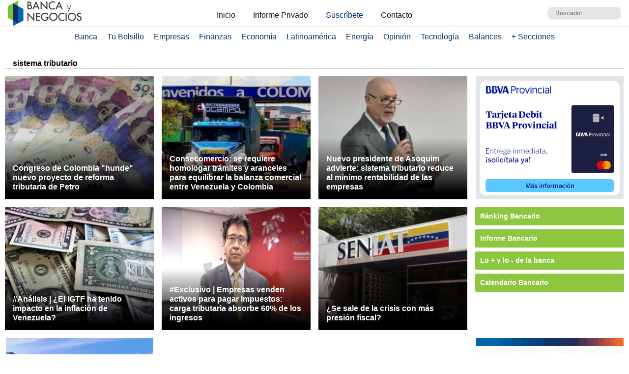

--- FILE ---
content_type: text/html; charset=UTF-8
request_url: https://www.bancaynegocios.com/get-articulos-mas-leidos/
body_size: 835
content:
<div class="list-items "> <article> <header> <h2 class="post-title"> <a href="https://www.bancaynegocios.com/historica-renegociacion-de-la-deuda-venezolana-se-podria-reiniciar-este-ano/"> Histórica renegociación de la deuda venezolana se podría reiniciar este año </a> </h2> </header> </article> <article> <header> <h2 class="post-title"> <a href="https://www.bancaynegocios.com/presidenta-e-ultimara-detalles-sobre-fondos-soberanos-con-gabinetes-de-economia-y-servicios/"> Presidenta (e) ultimará detalles sobre fondos soberanos con gabinetes de economía y servicios </a> </h2> </header> </article> <article> <header> <h2 class="post-title"> <a href="https://www.bancaynegocios.com/top10-estos-son-los-bancos-mas-rentables-de-venezuela-al-cierre-2025/"> #Top10: Estos son los bancos más rentables de Venezuela al cierre 2025 </a> </h2> </header> </article> <article> <header> <h2 class="post-title"> <a href="https://www.bancaynegocios.com/an-debatira-con-prontitud-y-celeridad-proyectos-de-ley-presentados-por-el-gobierno-interino/"> AN debatirá con prontitud y celeridad proyectos de ley presentados por el Gobierno interino </a> </h2> </header> </article> <article> <header> <h2 class="post-title"> <a href="https://www.bancaynegocios.com/cuba-declara-estado-de-guerra-ante-escalada-de-las-tensiones-con-eeuu/"> Cuba declara «Estado de Guerra» ante escalada de las tensiones con EEUU </a> </h2> </header> </article> </div><div class="list-items hide"> <article> <header> <h2 class="post-title"> <a href="https://www.bancaynegocios.com/historica-renegociacion-de-la-deuda-venezolana-se-podria-reiniciar-este-ano/"> Histórica renegociación de la deuda venezolana se podría reiniciar este año </a> </h2> </header> </article> <article> <header> <h2 class="post-title"> <a href="https://www.bancaynegocios.com/produccion-de-glp-permite-abastecer-100-de-la-demanda-de-gas-domestico/"> Producción de GLP permite abastecer 100% de la demanda de gas doméstico </a> </h2> </header> </article> <article> <header> <h2 class="post-title"> <a href="https://www.bancaynegocios.com/presidenta-e-ultimara-detalles-sobre-fondos-soberanos-con-gabinetes-de-economia-y-servicios/"> Presidenta (e) ultimará detalles sobre fondos soberanos con gabinetes de economía y servicios </a> </h2> </header> </article> <article> <header> <h2 class="post-title"> <a href="https://www.bancaynegocios.com/gobierno-de-eeuu-acelera-tramites-para-aprobar-licencia-ampliada-a-chevron-para-operar-en-venezuela/"> Gobierno de EEUU acelera trámites para aprobar licencia ampliada a Chevron para operar en Venezuela </a> </h2> </header> </article> <article> <header> <h2 class="post-title"> <a href="https://www.bancaynegocios.com/reuters-ee-uu-explora-plan-para-intercambiar-petroleo-venezolano-por-crudo-medio-estadounidense-y-llenar-sus-reserva-de-emergencia/"> Reuters EE.UU. explora plan para intercambiar petróleo venezolano por crudo medio estadounidense y llenar su reserva de emergencia </a> </h2> </header> </article> </div><div class="list-items hide"> <article> <header> <h2 class="post-title"> <a href="https://www.bancaynegocios.com/historica-renegociacion-de-la-deuda-venezolana-se-podria-reiniciar-este-ano/"> Histórica renegociación de la deuda venezolana se podría reiniciar este año </a> </h2> </header> </article> <article> <header> <h2 class="post-title"> <a href="https://www.bancaynegocios.com/produccion-de-glp-permite-abastecer-100-de-la-demanda-de-gas-domestico/"> Producción de GLP permite abastecer 100% de la demanda de gas doméstico </a> </h2> </header> </article> <article> <header> <h2 class="post-title"> <a href="https://www.bancaynegocios.com/presidenta-e-ultimara-detalles-sobre-fondos-soberanos-con-gabinetes-de-economia-y-servicios/"> Presidenta (e) ultimará detalles sobre fondos soberanos con gabinetes de economía y servicios </a> </h2> </header> </article> <article> <header> <h2 class="post-title"> <a href="https://www.bancaynegocios.com/expertos-oferta-de-divisas-podria-aumentar-en-70-con-reduccion-progresiva-de-la-brecha-cambiaria/"> #Expertos: Oferta de divisas podría aumentar en 70% con reducción progresiva de la brecha cambiaria </a> </h2> </header> </article> <article> <header> <h2 class="post-title"> <a href="https://www.bancaynegocios.com/reuters-ee-uu-explora-plan-para-intercambiar-petroleo-venezolano-por-crudo-medio-estadounidense-y-llenar-sus-reserva-de-emergencia/"> Reuters EE.UU. explora plan para intercambiar petróleo venezolano por crudo medio estadounidense y llenar su reserva de emergencia </a> </h2> </header> </article> </div>